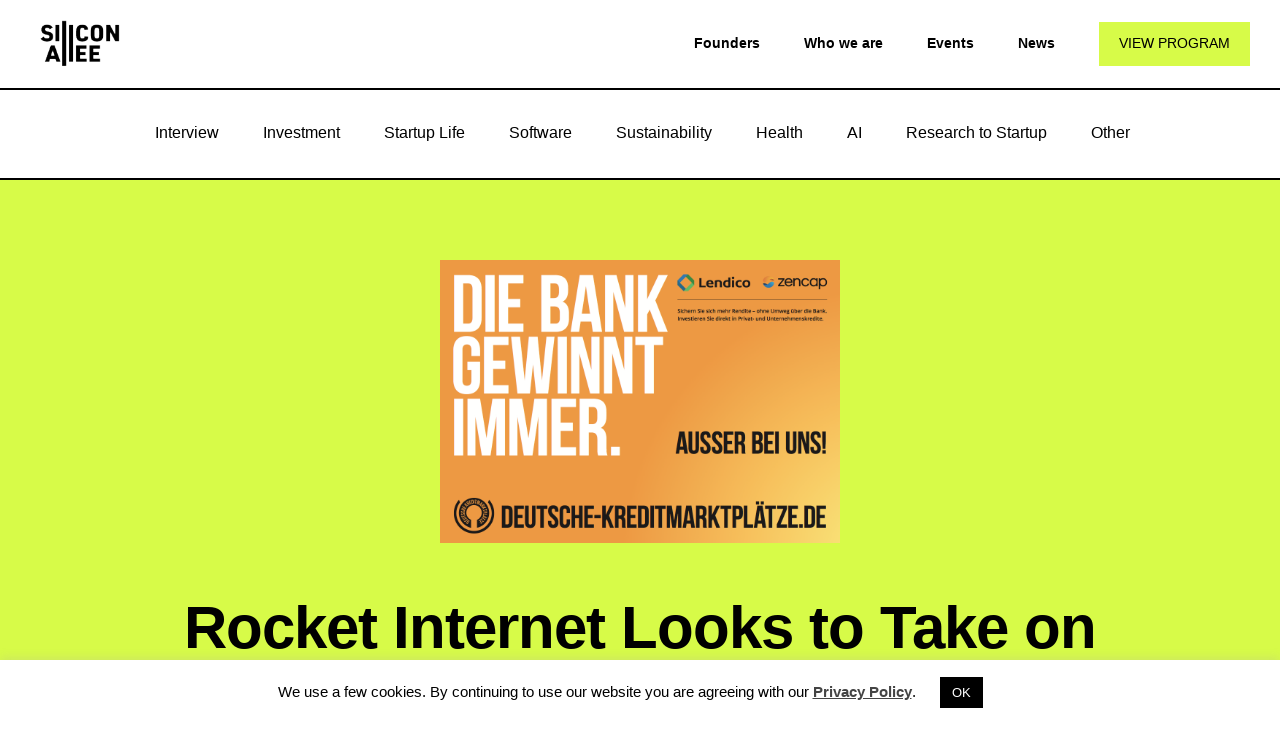

--- FILE ---
content_type: text/html; charset=UTF-8
request_url: https://news.siliconallee.com/2014/05/27/rocket-internet-takes-on-the-banks-with-new-credit-platform/
body_size: 15869
content:
<!DOCTYPE html>
<!--[if lt IE 9 ]><html class="no-js oldie" lang="en"> <![endif]-->
<!--[if IE 9 ]><html class="no-js oldie ie9" lang="en"> <![endif]-->
<!--[if (gte IE 9)|!(IE)]><!-->
<html class="no-js" lang="en-US">
<!--<![endif]-->

	<head>

		<!--- basic page needs
    	================================================== -->
    	<meta charset="UTF-8">
    	<meta name="author" content="Silicon Allee UG">
    	<link rel="profile" href="https://gmpg.org/xfn/11">

    	<!-- mobile specific metas
	    ================================================== -->
	    <meta name="viewport" content="width=device-width, initial-scale=1.0" >

		<!-- favicons
	    ================================================== -->
	    <link rel="apple-touch-icon" sizes="57x57" href="https://news.siliconallee.com/wp-content/themes/silicon-allee-news/images/apple-icon-57x57.png">
	    <link rel="apple-touch-icon" sizes="60x60" href="https://news.siliconallee.com/wp-content/themes/silicon-allee-news/images/apple-icon-60x60.png">
	    <link rel="apple-touch-icon" sizes="72x72" href="https://news.siliconallee.com/wp-content/themes/silicon-allee-news/images/apple-icon-72x72.png">
	    <link rel="apple-touch-icon" sizes="76x76" href="https://news.siliconallee.com/wp-content/themes/silicon-allee-news/images/apple-icon-76x76.png">
	    <link rel="apple-touch-icon" sizes="114x114" href="https://news.siliconallee.com/wp-content/themes/silicon-allee-news/images/apple-icon-114x114.png">
	    <link rel="apple-touch-icon" sizes="120x120" href="https://news.siliconallee.com/wp-content/themes/silicon-allee-news/images/apple-icon-120x120.png">
	    <link rel="apple-touch-icon" sizes="144x144" href="https://news.siliconallee.com/wp-content/themes/silicon-allee-news/images/apple-icon-144x144.png">
	    <link rel="apple-touch-icon" sizes="152x152" href="https://news.siliconallee.com/wp-content/themes/silicon-allee-news/images/apple-icon-152x152.png">
	    <link rel="apple-touch-icon" sizes="180x180" href="https://news.siliconallee.com/wp-content/themes/silicon-allee-news/images/apple-icon-180x180.png">
	    <link rel="icon" type="image/png" sizes="192x192"  href="https://news.siliconallee.com/wp-content/themes/silicon-allee-news/images/android-icon-192x192.png">
	    <link rel="icon" type="image/png" sizes="32x32" href="https://news.siliconallee.com/wp-content/themes/silicon-allee-news/images/favicon-32x32.png">
	    <link rel="icon" type="image/png" sizes="96x96" href="https://news.siliconallee.com/wp-content/themes/silicon-allee-news/images/favicon-96x96.png">
	    <link rel="icon" type="image/png" sizes="16x16" href="https://news.siliconallee.com/wp-content/themes/silicon-allee-news/images/favicon-16x16.png">
	    <link rel="manifest" href="https://news.siliconallee.com/wp-content/themes/silicon-allee-news/images/manifest.json">
	    <meta name="msapplication-TileColor" content="#d7fb48">
	    <meta name="msapplication-TileImage" content="https://news.siliconallee.com/wp-content/themes/silicon-allee-news/images/ms-icon-144x144.png">
	    <meta name="theme-color" content="#d7fb48">
	    <link rel="shortcut icon" href="https://news.siliconallee.com/wp-content/themes/silicon-allee-news/favicon.ico" type="image/x-icon">
	    <link rel="icon" href="https://news.siliconallee.com/wp-content/themes/silicon-allee-news/favicon.ico" type="image/x-icon">

		<meta name='robots' content='index, follow, max-image-preview:large, max-snippet:-1, max-video-preview:-1' />

	<!-- This site is optimized with the Yoast SEO plugin v22.3 - https://yoast.com/wordpress/plugins/seo/ -->
	<title>Rocket Internet Looks to Take on the Banks with New Credit Platform - Berlin Tech News from Silicon Allee</title>
	<meta name="description" content="Berlin-based startup incubator Rocket Internet is set to take on the banks with its new platform, Deutsche Kreditmarktplätze, from Zencap and Lendico." />
	<link rel="canonical" href="https://news.siliconallee.com/2014/05/27/rocket-internet-takes-on-the-banks-with-new-credit-platform/" />
	<meta property="og:locale" content="en_US" />
	<meta property="og:type" content="article" />
	<meta property="og:title" content="Rocket Internet Looks to Take on the Banks with New Credit Platform - Berlin Tech News from Silicon Allee" />
	<meta property="og:description" content="Berlin-based startup incubator Rocket Internet is set to take on the banks with its new platform, Deutsche Kreditmarktplätze, from Zencap and Lendico." />
	<meta property="og:url" content="https://news.siliconallee.com/2014/05/27/rocket-internet-takes-on-the-banks-with-new-credit-platform/" />
	<meta property="og:site_name" content="Berlin Tech News from Silicon Allee" />
	<meta property="article:publisher" content="https://www.facebook.com/siliconallee" />
	<meta property="article:author" content="https://www.facebook.com/David.Knight3" />
	<meta property="article:published_time" content="2014-05-27T14:23:51+00:00" />
	<meta property="article:modified_time" content="2020-02-26T10:56:33+00:00" />
	<meta property="og:image" content="https://news.siliconallee.com/wp-content/uploads/2014/05/deutsche_kredit.png" />
	<meta property="og:image:width" content="1096" />
	<meta property="og:image:height" content="776" />
	<meta property="og:image:type" content="image/png" />
	<meta name="author" content="David Knight" />
	<meta name="twitter:card" content="summary_large_image" />
	<meta name="twitter:creator" content="@daveinberlin" />
	<meta name="twitter:site" content="@siliconallee" />
	<script type="application/ld+json" class="yoast-schema-graph">{"@context":"https://schema.org","@graph":[{"@type":"WebPage","@id":"https://news.siliconallee.com/2014/05/27/rocket-internet-takes-on-the-banks-with-new-credit-platform/","url":"https://news.siliconallee.com/2014/05/27/rocket-internet-takes-on-the-banks-with-new-credit-platform/","name":"Rocket Internet Looks to Take on the Banks with New Credit Platform - Berlin Tech News from Silicon Allee","isPartOf":{"@id":"https://news.siliconallee.com/#website"},"primaryImageOfPage":{"@id":"https://news.siliconallee.com/2014/05/27/rocket-internet-takes-on-the-banks-with-new-credit-platform/#primaryimage"},"image":{"@id":"https://news.siliconallee.com/2014/05/27/rocket-internet-takes-on-the-banks-with-new-credit-platform/#primaryimage"},"thumbnailUrl":"https://news.siliconallee.com/wp-content/uploads/2014/05/deutsche_kredit.png","datePublished":"2014-05-27T14:23:51+00:00","dateModified":"2020-02-26T10:56:33+00:00","author":{"@id":"https://news.siliconallee.com/#/schema/person/fe558595c40de109b5464f8729aa266d"},"description":"Berlin-based startup incubator Rocket Internet is set to take on the banks with its new platform, Deutsche Kreditmarktplätze, from Zencap and Lendico.","inLanguage":"en-US","potentialAction":[{"@type":"ReadAction","target":["https://news.siliconallee.com/2014/05/27/rocket-internet-takes-on-the-banks-with-new-credit-platform/"]}]},{"@type":"ImageObject","inLanguage":"en-US","@id":"https://news.siliconallee.com/2014/05/27/rocket-internet-takes-on-the-banks-with-new-credit-platform/#primaryimage","url":"https://news.siliconallee.com/wp-content/uploads/2014/05/deutsche_kredit.png","contentUrl":"https://news.siliconallee.com/wp-content/uploads/2014/05/deutsche_kredit.png","width":1096,"height":776},{"@type":"WebSite","@id":"https://news.siliconallee.com/#website","url":"https://news.siliconallee.com/","name":"Berlin Tech News from Silicon Allee","description":"","potentialAction":[{"@type":"SearchAction","target":{"@type":"EntryPoint","urlTemplate":"https://news.siliconallee.com/?s={search_term_string}"},"query-input":"required name=search_term_string"}],"inLanguage":"en-US"},{"@type":"Person","@id":"https://news.siliconallee.com/#/schema/person/fe558595c40de109b5464f8729aa266d","name":"David Knight","image":{"@type":"ImageObject","inLanguage":"en-US","@id":"https://news.siliconallee.com/#/schema/person/image/","url":"https://secure.gravatar.com/avatar/c2ecdaa9e59ffe8228853b2d016e9fe0?s=96&d=mm&r=g","contentUrl":"https://secure.gravatar.com/avatar/c2ecdaa9e59ffe8228853b2d016e9fe0?s=96&d=mm&r=g","caption":"David Knight"},"description":"David is co-founder and Editor-in-Chief of Silicon Allee. Originally from London, he has lived in Berlin for over seven years, having previously worked for news portals including Bild.de and Spiegel Online before helping to found Silicon Allee in 2011.","sameAs":["https://www.facebook.com/David.Knight3","http://www.linkedin.com/pub/david-knight/47/726/576","https://twitter.com/daveinberlin"],"url":"https://news.siliconallee.com/author/david-knight/"}]}</script>
	<!-- / Yoast SEO plugin. -->


<link rel='dns-prefetch' href='//www.googletagmanager.com' />
<link rel="alternate" type="application/rss+xml" title="Berlin Tech News from Silicon Allee &raquo; Rocket Internet Looks to Take on the Banks with New Credit Platform Comments Feed" href="https://news.siliconallee.com/2014/05/27/rocket-internet-takes-on-the-banks-with-new-credit-platform/feed/" />
<script type="text/javascript">
/* <![CDATA[ */
window._wpemojiSettings = {"baseUrl":"https:\/\/s.w.org\/images\/core\/emoji\/14.0.0\/72x72\/","ext":".png","svgUrl":"https:\/\/s.w.org\/images\/core\/emoji\/14.0.0\/svg\/","svgExt":".svg","source":{"concatemoji":"https:\/\/news.siliconallee.com\/wp-includes\/js\/wp-emoji-release.min.js?ver=6.4.5"}};
/*! This file is auto-generated */
!function(i,n){var o,s,e;function c(e){try{var t={supportTests:e,timestamp:(new Date).valueOf()};sessionStorage.setItem(o,JSON.stringify(t))}catch(e){}}function p(e,t,n){e.clearRect(0,0,e.canvas.width,e.canvas.height),e.fillText(t,0,0);var t=new Uint32Array(e.getImageData(0,0,e.canvas.width,e.canvas.height).data),r=(e.clearRect(0,0,e.canvas.width,e.canvas.height),e.fillText(n,0,0),new Uint32Array(e.getImageData(0,0,e.canvas.width,e.canvas.height).data));return t.every(function(e,t){return e===r[t]})}function u(e,t,n){switch(t){case"flag":return n(e,"\ud83c\udff3\ufe0f\u200d\u26a7\ufe0f","\ud83c\udff3\ufe0f\u200b\u26a7\ufe0f")?!1:!n(e,"\ud83c\uddfa\ud83c\uddf3","\ud83c\uddfa\u200b\ud83c\uddf3")&&!n(e,"\ud83c\udff4\udb40\udc67\udb40\udc62\udb40\udc65\udb40\udc6e\udb40\udc67\udb40\udc7f","\ud83c\udff4\u200b\udb40\udc67\u200b\udb40\udc62\u200b\udb40\udc65\u200b\udb40\udc6e\u200b\udb40\udc67\u200b\udb40\udc7f");case"emoji":return!n(e,"\ud83e\udef1\ud83c\udffb\u200d\ud83e\udef2\ud83c\udfff","\ud83e\udef1\ud83c\udffb\u200b\ud83e\udef2\ud83c\udfff")}return!1}function f(e,t,n){var r="undefined"!=typeof WorkerGlobalScope&&self instanceof WorkerGlobalScope?new OffscreenCanvas(300,150):i.createElement("canvas"),a=r.getContext("2d",{willReadFrequently:!0}),o=(a.textBaseline="top",a.font="600 32px Arial",{});return e.forEach(function(e){o[e]=t(a,e,n)}),o}function t(e){var t=i.createElement("script");t.src=e,t.defer=!0,i.head.appendChild(t)}"undefined"!=typeof Promise&&(o="wpEmojiSettingsSupports",s=["flag","emoji"],n.supports={everything:!0,everythingExceptFlag:!0},e=new Promise(function(e){i.addEventListener("DOMContentLoaded",e,{once:!0})}),new Promise(function(t){var n=function(){try{var e=JSON.parse(sessionStorage.getItem(o));if("object"==typeof e&&"number"==typeof e.timestamp&&(new Date).valueOf()<e.timestamp+604800&&"object"==typeof e.supportTests)return e.supportTests}catch(e){}return null}();if(!n){if("undefined"!=typeof Worker&&"undefined"!=typeof OffscreenCanvas&&"undefined"!=typeof URL&&URL.createObjectURL&&"undefined"!=typeof Blob)try{var e="postMessage("+f.toString()+"("+[JSON.stringify(s),u.toString(),p.toString()].join(",")+"));",r=new Blob([e],{type:"text/javascript"}),a=new Worker(URL.createObjectURL(r),{name:"wpTestEmojiSupports"});return void(a.onmessage=function(e){c(n=e.data),a.terminate(),t(n)})}catch(e){}c(n=f(s,u,p))}t(n)}).then(function(e){for(var t in e)n.supports[t]=e[t],n.supports.everything=n.supports.everything&&n.supports[t],"flag"!==t&&(n.supports.everythingExceptFlag=n.supports.everythingExceptFlag&&n.supports[t]);n.supports.everythingExceptFlag=n.supports.everythingExceptFlag&&!n.supports.flag,n.DOMReady=!1,n.readyCallback=function(){n.DOMReady=!0}}).then(function(){return e}).then(function(){var e;n.supports.everything||(n.readyCallback(),(e=n.source||{}).concatemoji?t(e.concatemoji):e.wpemoji&&e.twemoji&&(t(e.twemoji),t(e.wpemoji)))}))}((window,document),window._wpemojiSettings);
/* ]]> */
</script>
<style id='wp-emoji-styles-inline-css' type='text/css'>

	img.wp-smiley, img.emoji {
		display: inline !important;
		border: none !important;
		box-shadow: none !important;
		height: 1em !important;
		width: 1em !important;
		margin: 0 0.07em !important;
		vertical-align: -0.1em !important;
		background: none !important;
		padding: 0 !important;
	}
</style>
<link rel='stylesheet' id='wp-block-library-css' href='https://news.siliconallee.com/wp-includes/css/dist/block-library/style.min.css?ver=6.4.5' type='text/css' media='all' />
<style id='classic-theme-styles-inline-css' type='text/css'>
/*! This file is auto-generated */
.wp-block-button__link{color:#fff;background-color:#32373c;border-radius:9999px;box-shadow:none;text-decoration:none;padding:calc(.667em + 2px) calc(1.333em + 2px);font-size:1.125em}.wp-block-file__button{background:#32373c;color:#fff;text-decoration:none}
</style>
<style id='global-styles-inline-css' type='text/css'>
body{--wp--preset--color--black: #000000;--wp--preset--color--cyan-bluish-gray: #abb8c3;--wp--preset--color--white: #ffffff;--wp--preset--color--pale-pink: #f78da7;--wp--preset--color--vivid-red: #cf2e2e;--wp--preset--color--luminous-vivid-orange: #ff6900;--wp--preset--color--luminous-vivid-amber: #fcb900;--wp--preset--color--light-green-cyan: #7bdcb5;--wp--preset--color--vivid-green-cyan: #00d084;--wp--preset--color--pale-cyan-blue: #8ed1fc;--wp--preset--color--vivid-cyan-blue: #0693e3;--wp--preset--color--vivid-purple: #9b51e0;--wp--preset--gradient--vivid-cyan-blue-to-vivid-purple: linear-gradient(135deg,rgba(6,147,227,1) 0%,rgb(155,81,224) 100%);--wp--preset--gradient--light-green-cyan-to-vivid-green-cyan: linear-gradient(135deg,rgb(122,220,180) 0%,rgb(0,208,130) 100%);--wp--preset--gradient--luminous-vivid-amber-to-luminous-vivid-orange: linear-gradient(135deg,rgba(252,185,0,1) 0%,rgba(255,105,0,1) 100%);--wp--preset--gradient--luminous-vivid-orange-to-vivid-red: linear-gradient(135deg,rgba(255,105,0,1) 0%,rgb(207,46,46) 100%);--wp--preset--gradient--very-light-gray-to-cyan-bluish-gray: linear-gradient(135deg,rgb(238,238,238) 0%,rgb(169,184,195) 100%);--wp--preset--gradient--cool-to-warm-spectrum: linear-gradient(135deg,rgb(74,234,220) 0%,rgb(151,120,209) 20%,rgb(207,42,186) 40%,rgb(238,44,130) 60%,rgb(251,105,98) 80%,rgb(254,248,76) 100%);--wp--preset--gradient--blush-light-purple: linear-gradient(135deg,rgb(255,206,236) 0%,rgb(152,150,240) 100%);--wp--preset--gradient--blush-bordeaux: linear-gradient(135deg,rgb(254,205,165) 0%,rgb(254,45,45) 50%,rgb(107,0,62) 100%);--wp--preset--gradient--luminous-dusk: linear-gradient(135deg,rgb(255,203,112) 0%,rgb(199,81,192) 50%,rgb(65,88,208) 100%);--wp--preset--gradient--pale-ocean: linear-gradient(135deg,rgb(255,245,203) 0%,rgb(182,227,212) 50%,rgb(51,167,181) 100%);--wp--preset--gradient--electric-grass: linear-gradient(135deg,rgb(202,248,128) 0%,rgb(113,206,126) 100%);--wp--preset--gradient--midnight: linear-gradient(135deg,rgb(2,3,129) 0%,rgb(40,116,252) 100%);--wp--preset--font-size--small: 13px;--wp--preset--font-size--medium: 20px;--wp--preset--font-size--large: 36px;--wp--preset--font-size--x-large: 42px;--wp--preset--spacing--20: 0.44rem;--wp--preset--spacing--30: 0.67rem;--wp--preset--spacing--40: 1rem;--wp--preset--spacing--50: 1.5rem;--wp--preset--spacing--60: 2.25rem;--wp--preset--spacing--70: 3.38rem;--wp--preset--spacing--80: 5.06rem;--wp--preset--shadow--natural: 6px 6px 9px rgba(0, 0, 0, 0.2);--wp--preset--shadow--deep: 12px 12px 50px rgba(0, 0, 0, 0.4);--wp--preset--shadow--sharp: 6px 6px 0px rgba(0, 0, 0, 0.2);--wp--preset--shadow--outlined: 6px 6px 0px -3px rgba(255, 255, 255, 1), 6px 6px rgba(0, 0, 0, 1);--wp--preset--shadow--crisp: 6px 6px 0px rgba(0, 0, 0, 1);}:where(.is-layout-flex){gap: 0.5em;}:where(.is-layout-grid){gap: 0.5em;}body .is-layout-flow > .alignleft{float: left;margin-inline-start: 0;margin-inline-end: 2em;}body .is-layout-flow > .alignright{float: right;margin-inline-start: 2em;margin-inline-end: 0;}body .is-layout-flow > .aligncenter{margin-left: auto !important;margin-right: auto !important;}body .is-layout-constrained > .alignleft{float: left;margin-inline-start: 0;margin-inline-end: 2em;}body .is-layout-constrained > .alignright{float: right;margin-inline-start: 2em;margin-inline-end: 0;}body .is-layout-constrained > .aligncenter{margin-left: auto !important;margin-right: auto !important;}body .is-layout-constrained > :where(:not(.alignleft):not(.alignright):not(.alignfull)){max-width: var(--wp--style--global--content-size);margin-left: auto !important;margin-right: auto !important;}body .is-layout-constrained > .alignwide{max-width: var(--wp--style--global--wide-size);}body .is-layout-flex{display: flex;}body .is-layout-flex{flex-wrap: wrap;align-items: center;}body .is-layout-flex > *{margin: 0;}body .is-layout-grid{display: grid;}body .is-layout-grid > *{margin: 0;}:where(.wp-block-columns.is-layout-flex){gap: 2em;}:where(.wp-block-columns.is-layout-grid){gap: 2em;}:where(.wp-block-post-template.is-layout-flex){gap: 1.25em;}:where(.wp-block-post-template.is-layout-grid){gap: 1.25em;}.has-black-color{color: var(--wp--preset--color--black) !important;}.has-cyan-bluish-gray-color{color: var(--wp--preset--color--cyan-bluish-gray) !important;}.has-white-color{color: var(--wp--preset--color--white) !important;}.has-pale-pink-color{color: var(--wp--preset--color--pale-pink) !important;}.has-vivid-red-color{color: var(--wp--preset--color--vivid-red) !important;}.has-luminous-vivid-orange-color{color: var(--wp--preset--color--luminous-vivid-orange) !important;}.has-luminous-vivid-amber-color{color: var(--wp--preset--color--luminous-vivid-amber) !important;}.has-light-green-cyan-color{color: var(--wp--preset--color--light-green-cyan) !important;}.has-vivid-green-cyan-color{color: var(--wp--preset--color--vivid-green-cyan) !important;}.has-pale-cyan-blue-color{color: var(--wp--preset--color--pale-cyan-blue) !important;}.has-vivid-cyan-blue-color{color: var(--wp--preset--color--vivid-cyan-blue) !important;}.has-vivid-purple-color{color: var(--wp--preset--color--vivid-purple) !important;}.has-black-background-color{background-color: var(--wp--preset--color--black) !important;}.has-cyan-bluish-gray-background-color{background-color: var(--wp--preset--color--cyan-bluish-gray) !important;}.has-white-background-color{background-color: var(--wp--preset--color--white) !important;}.has-pale-pink-background-color{background-color: var(--wp--preset--color--pale-pink) !important;}.has-vivid-red-background-color{background-color: var(--wp--preset--color--vivid-red) !important;}.has-luminous-vivid-orange-background-color{background-color: var(--wp--preset--color--luminous-vivid-orange) !important;}.has-luminous-vivid-amber-background-color{background-color: var(--wp--preset--color--luminous-vivid-amber) !important;}.has-light-green-cyan-background-color{background-color: var(--wp--preset--color--light-green-cyan) !important;}.has-vivid-green-cyan-background-color{background-color: var(--wp--preset--color--vivid-green-cyan) !important;}.has-pale-cyan-blue-background-color{background-color: var(--wp--preset--color--pale-cyan-blue) !important;}.has-vivid-cyan-blue-background-color{background-color: var(--wp--preset--color--vivid-cyan-blue) !important;}.has-vivid-purple-background-color{background-color: var(--wp--preset--color--vivid-purple) !important;}.has-black-border-color{border-color: var(--wp--preset--color--black) !important;}.has-cyan-bluish-gray-border-color{border-color: var(--wp--preset--color--cyan-bluish-gray) !important;}.has-white-border-color{border-color: var(--wp--preset--color--white) !important;}.has-pale-pink-border-color{border-color: var(--wp--preset--color--pale-pink) !important;}.has-vivid-red-border-color{border-color: var(--wp--preset--color--vivid-red) !important;}.has-luminous-vivid-orange-border-color{border-color: var(--wp--preset--color--luminous-vivid-orange) !important;}.has-luminous-vivid-amber-border-color{border-color: var(--wp--preset--color--luminous-vivid-amber) !important;}.has-light-green-cyan-border-color{border-color: var(--wp--preset--color--light-green-cyan) !important;}.has-vivid-green-cyan-border-color{border-color: var(--wp--preset--color--vivid-green-cyan) !important;}.has-pale-cyan-blue-border-color{border-color: var(--wp--preset--color--pale-cyan-blue) !important;}.has-vivid-cyan-blue-border-color{border-color: var(--wp--preset--color--vivid-cyan-blue) !important;}.has-vivid-purple-border-color{border-color: var(--wp--preset--color--vivid-purple) !important;}.has-vivid-cyan-blue-to-vivid-purple-gradient-background{background: var(--wp--preset--gradient--vivid-cyan-blue-to-vivid-purple) !important;}.has-light-green-cyan-to-vivid-green-cyan-gradient-background{background: var(--wp--preset--gradient--light-green-cyan-to-vivid-green-cyan) !important;}.has-luminous-vivid-amber-to-luminous-vivid-orange-gradient-background{background: var(--wp--preset--gradient--luminous-vivid-amber-to-luminous-vivid-orange) !important;}.has-luminous-vivid-orange-to-vivid-red-gradient-background{background: var(--wp--preset--gradient--luminous-vivid-orange-to-vivid-red) !important;}.has-very-light-gray-to-cyan-bluish-gray-gradient-background{background: var(--wp--preset--gradient--very-light-gray-to-cyan-bluish-gray) !important;}.has-cool-to-warm-spectrum-gradient-background{background: var(--wp--preset--gradient--cool-to-warm-spectrum) !important;}.has-blush-light-purple-gradient-background{background: var(--wp--preset--gradient--blush-light-purple) !important;}.has-blush-bordeaux-gradient-background{background: var(--wp--preset--gradient--blush-bordeaux) !important;}.has-luminous-dusk-gradient-background{background: var(--wp--preset--gradient--luminous-dusk) !important;}.has-pale-ocean-gradient-background{background: var(--wp--preset--gradient--pale-ocean) !important;}.has-electric-grass-gradient-background{background: var(--wp--preset--gradient--electric-grass) !important;}.has-midnight-gradient-background{background: var(--wp--preset--gradient--midnight) !important;}.has-small-font-size{font-size: var(--wp--preset--font-size--small) !important;}.has-medium-font-size{font-size: var(--wp--preset--font-size--medium) !important;}.has-large-font-size{font-size: var(--wp--preset--font-size--large) !important;}.has-x-large-font-size{font-size: var(--wp--preset--font-size--x-large) !important;}
.wp-block-navigation a:where(:not(.wp-element-button)){color: inherit;}
:where(.wp-block-post-template.is-layout-flex){gap: 1.25em;}:where(.wp-block-post-template.is-layout-grid){gap: 1.25em;}
:where(.wp-block-columns.is-layout-flex){gap: 2em;}:where(.wp-block-columns.is-layout-grid){gap: 2em;}
.wp-block-pullquote{font-size: 1.5em;line-height: 1.6;}
</style>
<link rel='stylesheet' id='titan-adminbar-styles-css' href='https://news.siliconallee.com/wp-content/plugins/anti-spam/assets/css/admin-bar.css?ver=7.3.5' type='text/css' media='all' />
<link rel='stylesheet' id='cookie-law-info-css' href='https://news.siliconallee.com/wp-content/plugins/cookie-law-info/legacy/public/css/cookie-law-info-public.css?ver=3.2.1' type='text/css' media='all' />
<link rel='stylesheet' id='cookie-law-info-gdpr-css' href='https://news.siliconallee.com/wp-content/plugins/cookie-law-info/legacy/public/css/cookie-law-info-gdpr.css?ver=3.2.1' type='text/css' media='all' />
<link rel='stylesheet' id='main-css' href='https://news.siliconallee.com/wp-content/themes/silicon-allee-news/style.css?ver=1.0.0' type='text/css' media='all' />
<script type="text/javascript" src="https://news.siliconallee.com/wp-includes/js/jquery/jquery.min.js?ver=3.7.1" id="jquery-core-js"></script>
<script type="text/javascript" src="https://news.siliconallee.com/wp-includes/js/jquery/jquery-migrate.min.js?ver=3.4.1" id="jquery-migrate-js"></script>
<script type="text/javascript" id="cookie-law-info-js-extra">
/* <![CDATA[ */
var Cli_Data = {"nn_cookie_ids":[],"cookielist":[],"non_necessary_cookies":[],"ccpaEnabled":"","ccpaRegionBased":"","ccpaBarEnabled":"","strictlyEnabled":["necessary","obligatoire"],"ccpaType":"gdpr","js_blocking":"","custom_integration":"","triggerDomRefresh":"","secure_cookies":""};
var cli_cookiebar_settings = {"animate_speed_hide":"500","animate_speed_show":"500","background":"#FFF","border":"#b1a6a6c2","border_on":"","button_1_button_colour":"#000","button_1_button_hover":"#000000","button_1_link_colour":"#fff","button_1_as_button":"1","button_1_new_win":"","button_2_button_colour":"#333","button_2_button_hover":"#292929","button_2_link_colour":"#444","button_2_as_button":"","button_2_hidebar":"","button_3_button_colour":"#000","button_3_button_hover":"#000000","button_3_link_colour":"#fff","button_3_as_button":"1","button_3_new_win":"","button_4_button_colour":"#000","button_4_button_hover":"#000000","button_4_link_colour":"#000000","button_4_as_button":"","button_7_button_colour":"#61a229","button_7_button_hover":"#4e8221","button_7_link_colour":"#fff","button_7_as_button":"1","button_7_new_win":"","font_family":"inherit","header_fix":"","notify_animate_hide":"1","notify_animate_show":"","notify_div_id":"#cookie-law-info-bar","notify_position_horizontal":"right","notify_position_vertical":"bottom","scroll_close":"","scroll_close_reload":"","accept_close_reload":"","reject_close_reload":"","showagain_tab":"","showagain_background":"#fff","showagain_border":"#000","showagain_div_id":"#cookie-law-info-again","showagain_x_position":"100px","text":"#000","show_once_yn":"","show_once":"10000","logging_on":"","as_popup":"","popup_overlay":"1","bar_heading_text":"","cookie_bar_as":"banner","popup_showagain_position":"bottom-right","widget_position":"left"};
var log_object = {"ajax_url":"https:\/\/news.siliconallee.com\/wp-admin\/admin-ajax.php"};
/* ]]> */
</script>
<script type="text/javascript" src="https://news.siliconallee.com/wp-content/plugins/cookie-law-info/legacy/public/js/cookie-law-info-public.js?ver=3.2.1" id="cookie-law-info-js"></script>
<script type="text/javascript" src="https://news.siliconallee.com/wp-content/themes/silicon-allee-news/js/modernizr.js?ver=1.0.0" id="modernizr-js"></script>
<script type="text/javascript" src="https://news.siliconallee.com/wp-content/themes/silicon-allee-news/js/pace.min.js?ver=1.0.0" id="pace-min-js"></script>

<!-- Google tag (gtag.js) snippet added by Site Kit -->

<!-- Google Analytics snippet added by Site Kit -->
<script type="text/javascript" src="https://www.googletagmanager.com/gtag/js?id=GT-T945FDF" id="google_gtagjs-js" async></script>
<script type="text/javascript" id="google_gtagjs-js-after">
/* <![CDATA[ */
window.dataLayer = window.dataLayer || [];function gtag(){dataLayer.push(arguments);}
gtag("set","linker",{"domains":["news.siliconallee.com"]});
gtag("js", new Date());
gtag("set", "developer_id.dZTNiMT", true);
gtag("config", "GT-T945FDF");
 window._googlesitekit = window._googlesitekit || {}; window._googlesitekit.throttledEvents = []; window._googlesitekit.gtagEvent = (name, data) => { var key = JSON.stringify( { name, data } ); if ( !! window._googlesitekit.throttledEvents[ key ] ) { return; } window._googlesitekit.throttledEvents[ key ] = true; setTimeout( () => { delete window._googlesitekit.throttledEvents[ key ]; }, 5 ); gtag( "event", name, { ...data, event_source: "site-kit" } ); } 
/* ]]> */
</script>

<!-- End Google tag (gtag.js) snippet added by Site Kit -->
<link rel="https://api.w.org/" href="https://news.siliconallee.com/wp-json/" /><link rel="alternate" type="application/json" href="https://news.siliconallee.com/wp-json/wp/v2/posts/27130" /><link rel="EditURI" type="application/rsd+xml" title="RSD" href="https://news.siliconallee.com/xmlrpc.php?rsd" />
<meta name="generator" content="WordPress 6.4.5" />
<link rel='shortlink' href='https://news.siliconallee.com/?p=27130' />
<link rel="alternate" type="application/json+oembed" href="https://news.siliconallee.com/wp-json/oembed/1.0/embed?url=https%3A%2F%2Fnews.siliconallee.com%2F2014%2F05%2F27%2Frocket-internet-takes-on-the-banks-with-new-credit-platform%2F" />
<link rel="alternate" type="text/xml+oembed" href="https://news.siliconallee.com/wp-json/oembed/1.0/embed?url=https%3A%2F%2Fnews.siliconallee.com%2F2014%2F05%2F27%2Frocket-internet-takes-on-the-banks-with-new-credit-platform%2F&#038;format=xml" />
<meta name="generator" content="Site Kit by Google 1.152.1" />		<style type="text/css" id="wp-custom-css">
			.s-article a:hover { text-decoration: underline; color: #666; }
.s-article a:link { text-decoration: underline; }		</style>
		
		<link rel="stylesheet" href="https://news.siliconallee.com/wp-content/themes/silicon-allee-news/overwrite.css">

	</head>

	<body id="top">

		
		<header class="">

		    <a class="logo" href="https://siliconallee.com">
		    	<img src="https://news.siliconallee.com/wp-content/themes/silicon-allee-news/assets/logo.png" />
			</a>

			<div class="menu-button">
				<span></span>
				<span></span>
				<span></span>
			</div>

			<div class="overlay"></div>

			<div class="navigation">
				<ul id="menu-header" class="menu"><li id="menu-item-29224" class="menu-item menu-item-type-custom menu-item-object-custom menu-item-29224"><a href="https://siliconallee.com/founders">Founders</a></li>
<li id="menu-item-29215" class="menu-item menu-item-type-custom menu-item-object-custom menu-item-29215"><a href="https://siliconallee.com/who-we-are/">Who we are</a></li>
<li id="menu-item-30509" class="menu-item menu-item-type-custom menu-item-object-custom menu-item-30509"><a href="https://siliconallee.com/events">Events</a></li>
<li id="menu-item-29248" class="menu-item menu-item-type-custom menu-item-object-custom menu-item-home menu-item-29248"><a href="https://news.siliconallee.com">News</a></li>
<li id="menu-item-29226" class="menu-item menu-item-type-custom menu-item-object-custom menu-item-29226"><a href="https://www.siliconallee.com/founders/">View Program</a></li>
</ul>	        </div>

		</header>

        <div class="header-categories">
			<ul id="menu-main" class="menu"><li id="menu-item-28519" class="menu-item menu-item-type-taxonomy menu-item-object-category menu-item-28519"><a href="https://news.siliconallee.com/interview/">Interview</a></li>
<li id="menu-item-30303" class="menu-item menu-item-type-taxonomy menu-item-object-category menu-item-30303"><a href="https://news.siliconallee.com/investment/">Investment</a></li>
<li id="menu-item-28611" class="menu-item menu-item-type-taxonomy menu-item-object-category menu-item-28611"><a href="https://news.siliconallee.com/startup-life/">Startup Life</a></li>
<li id="menu-item-28480" class="menu-item menu-item-type-taxonomy menu-item-object-category menu-item-28480"><a href="https://news.siliconallee.com/software/">Software</a></li>
<li id="menu-item-29254" class="menu-item menu-item-type-taxonomy menu-item-object-category menu-item-29254"><a href="https://news.siliconallee.com/sustainability/">Sustainability</a></li>
<li id="menu-item-28688" class="menu-item menu-item-type-taxonomy menu-item-object-category menu-item-28688"><a href="https://news.siliconallee.com/health/">Health</a></li>
<li id="menu-item-30739" class="menu-item menu-item-type-taxonomy menu-item-object-category menu-item-30739"><a href="https://news.siliconallee.com/ai/">AI</a></li>
<li id="menu-item-30740" class="menu-item menu-item-type-taxonomy menu-item-object-category menu-item-30740"><a href="https://news.siliconallee.com/research-to-startup/">Research to Startup</a></li>
<li id="menu-item-28604" class="menu-item menu-item-type-taxonomy menu-item-object-category menu-item-28604"><a href="https://news.siliconallee.com/other/">Other</a></li>
</ul>        </div>
<section id="home" class="s-home target-section">

    <div class="home-content">

        <div class="media">
                        <img src="https://news.siliconallee.com/wp-content/uploads/2014/05/deutsche_kredit.png" />
        </div>

        <div class="row home-content__main">

            <h1>
                Rocket Internet Looks to Take on the Banks with New Credit Platform            </h1>

             <h3>
                By David Knight                | <a href=""></a>            </h3>

            <div class="home-content__buttons">
                <!-- <a href="#contact" class="smoothscroll btn btn--stroke">
                    Start a Project
                </a> -->
                <!-- <a href="#article" class="smoothscroll btn btn--stroke">
                    Read the article
                </a> -->
            </div>

        </div>

    </div> <!-- end home-content -->


    <!-- 
    <ul class="home-social">
        <li>
            <a href="https://www.facebook.com/siliconallee"><i class="fa fa-facebook" aria-hidden="true"></i><span>Facebook</span></a>
        </li>
        <li>
            <a href="https://www.twitter.com/siliconallee"><i class="fa fa-twitter" aria-hidden="true"></i><span>Twiiter</span></a>
        </li>
        <li>
            <a href="https://www.linkedin.com/company/siliconallee"><i class="fa fa-linkedin" aria-hidden="true"></i><span>LinkedIn</span></a>
        </li>
    </ul>  
    -->
    <!-- end home-social -->

</section> <!-- end s-home -->

<!-- article
================================================== -->
<section id='article' class="s-article">

    <div class="row narrow section-intro add-bottom">

        <div class="social-sharing">

            
            <ul>
                <li>
                    <a href="mailto:?&amp;body=https://news.siliconallee.com/2014/05/27/rocket-internet-takes-on-the-banks-with-new-credit-platform/" title="Share by Email">
                        <svg version="1.1" id="Capa_1" xmlns="http://www.w3.org/2000/svg" xmlns:xlink="http://www.w3.org/1999/xlink" x="0px" y="0px" viewBox="0 0 512 512" style="enable-background:new 0 0 512 512;" xml:space="preserve">
                        <g>
                            <g>
                                <path d="M467,61H45c-6.927,0-13.412,1.703-19.279,4.51L255,294.789l51.389-49.387c0,0,0.004-0.005,0.005-0.007
                                    c0.001-0.002,0.005-0.004,0.005-0.004L486.286,65.514C480.418,62.705,473.929,61,467,61z"/>
                            </g>
                        </g>
                        <g>
                            <g>
                                <path d="M507.496,86.728L338.213,256.002L507.49,425.279c2.807-5.867,4.51-12.352,4.51-19.279V106
                                    C512,99.077,510.301,92.593,507.496,86.728z"/>
                            </g>
                        </g>
                        <g>
                            <g>
                                <path d="M4.51,86.721C1.703,92.588,0,99.073,0,106v300c0,6.923,1.701,13.409,4.506,19.274L173.789,256L4.51,86.721z"/>
                            </g>
                        </g>
                        <g>
                            <g>
                                <path d="M317.002,277.213l-51.396,49.393c-2.93,2.93-6.768,4.395-10.605,4.395s-7.676-1.465-10.605-4.395L195,277.211
                                    L25.714,446.486C31.582,449.295,38.071,451,45,451h422c6.927,0,13.412-1.703,19.279-4.51L317.002,277.213z"/>
                            </g>
                        </g>
                        </svg>
                    </a>
                </li>
                <li>
                    <a href="https://twitter.com/intent/tweet?text=https://news.siliconallee.com/2014/05/27/rocket-internet-takes-on-the-banks-with-new-credit-platform/" target="_blank">
                        <svg width="35" height="28" viewBox="0 0 35 28" fill="none" xmlns="http://www.w3.org/2000/svg">
                        <path d="M10.831 28C23.8328 28 30.9406 17.2275 30.9406 7.89039C30.9406 7.585 30.933 7.27962 30.9215 6.97805C32.2996 5.98173 33.502 4.73347 34.4487 3.31725C33.1814 3.87839 31.8186 4.26012 30.3909 4.42808C31.8491 3.55392 32.9714 2.16823 33.4982 0.519155C32.1316 1.32843 30.62 1.91629 29.0091 2.23313C27.7188 0.858896 25.8827 0 23.8519 0C19.9468 0 16.7822 3.16455 16.7822 7.06967C16.7822 7.62318 16.8433 8.16523 16.9654 8.68057C11.0906 8.38282 5.87995 5.56946 2.39474 1.29407C1.78779 2.34001 1.4366 3.55392 1.4366 4.84799C1.4366 7.2987 2.68486 9.46312 4.58206 10.7305C3.4216 10.6961 2.33367 10.3755 1.37934 9.84485C1.37934 9.87539 1.37934 9.90593 1.37934 9.93647C1.37934 13.3606 3.81478 16.216 7.04805 16.8649C6.45255 17.0252 5.83033 17.113 5.1852 17.113C4.73094 17.113 4.28813 17.0672 3.85677 16.987C4.75766 19.7966 7.36489 21.8389 10.4607 21.8961C8.04055 23.7933 4.99433 24.9232 1.68091 24.9232C1.11213 24.9232 0.547163 24.8889 -0.00634766 24.824C3.12385 26.8281 6.8381 28 10.831 28Z" fill="black"/>
                        </svg>
                    </a>
                </li>
                <li>
                    <a href="https://www.linkedin.com/sharing/share-offsite/?url=https://news.siliconallee.com/2014/05/27/rocket-internet-takes-on-the-banks-with-new-credit-platform/" target="_blank">
                        <svg width="36" height="35" viewBox="0 0 36 35" fill="none" xmlns="http://www.w3.org/2000/svg">
                        <g clip-path="url(#clip0)">
                        <path d="M33.1233 0H3.29362C1.86977 0 0.712891 1.13018 0.712891 2.52288V32.4771C0.712891 33.8698 1.86977 35.0045 3.29362 35.0045H33.1233C34.5516 35.0045 35.7173 33.8743 35.7173 32.4771V2.52288C35.7129 1.13018 34.5471 0 33.1233 0ZM11.0936 29.8252H5.90104V13.1217H11.0981V29.8252H11.0936ZM8.49957 10.8391C6.83099 10.8391 5.48724 9.49085 5.48724 7.82672C5.48724 6.16705 6.83099 4.81884 8.49957 4.81884C10.1592 4.81884 11.5075 6.16705 11.5075 7.82672C11.5075 9.49085 10.1592 10.8391 8.49957 10.8391ZM30.5381 29.8252H25.3499V21.7048C25.3499 19.7693 25.3099 17.2775 22.6535 17.2775C19.9527 17.2775 19.5389 19.3866 19.5389 21.5669V29.8296H14.3551V13.1217H19.3297V15.4043H19.4009C20.095 14.0917 21.7859 12.7079 24.3132 12.7079C29.5636 12.7079 30.5381 16.1651 30.5381 20.6636V29.8252Z" fill="black"/>
                        </g>
                        <defs>
                        <clipPath id="clip0">
                        <rect width="35" height="35" fill="black" transform="translate(0.712891)"/>
                        </clipPath>
                        </defs>
                        </svg>
                    </a>
                </li>
                <li>
                    <a href="https://www.facebook.com/sharer/sharer.php?u=https://news.siliconallee.com/2014/05/27/rocket-internet-takes-on-the-banks-with-new-credit-platform/" target="_blank">
                        <svg width="36" height="35" viewBox="0 0 36 35" fill="none" xmlns="http://www.w3.org/2000/svg">
                        <g clip-path="url(#clip0)">
                        <path d="M35.2131 17.6085C35.2131 7.88364 27.3294 0 17.6085 0C7.88766 0 0 7.88364 0 17.6085C0 26.3967 6.44039 33.6814 14.8547 35V22.6981H10.3842V17.6085H14.8547V13.729C14.8547 9.31484 17.4839 6.87859 21.5041 6.87859C23.4298 6.87859 25.4439 7.22433 25.4439 7.22433V11.5581H23.2248C21.0378 11.5581 20.3544 12.917 20.3544 14.3079V17.6126H25.2389L24.459 22.7022H20.3584V35.004C28.7727 33.6773 35.2131 26.3927 35.2131 17.6085Z" fill="black"/>
                        </g>
                        <defs>
                        <clipPath id="clip0">
                        <rect width="35.2131" height="35" fill="black"/>
                        </clipPath>
                        </defs>
                        </svg>
                    </a>
                </li>
            </ul>
        </div>

        <div class="col-twelve tab-full">

                        
            <p>Two <a href="http://www.rocket-internet.com/">Rocket Internet</a> companies have joined forces to launch a new fintech platform to take on traditional banks in Germany. <a href="http://www.deutsche-kreditmarktplaetze.de/">Deutsche Kreditmarktplätze</a>, which means German Credit Marketplaces, is aimed at private investors as well as private borrowers and businesses, and has been created by <a href="https://www.zencap.de/">Zencap</a> and <a href="https://www.lendico.com/">Lendico</a>, both of which are in the portfolio of the Samwer brothers&#8217; startup production line.</p>
<p>With the new platform, investors can put their money directly into credit projects of private individual and SMEs. The two companies hope that Deutsche Kreditmarktplätze can help bring about specific standards in terms of risk assessment and security when it comes to investments, with both investors and borrowers promised a more transparent and simplified process compared to what is out there now.</p>
<p>“Deutsche Kreditmarktplätze stands for security, reliability and innovation,” said Dr. Dominik Steinkühler, CEO and co-founder of Lendico. “Typical &#8216;Made in Germany.&#8217;”</p>
<p>He said that the new platform would “finally make the new asset category of credit financing successful in Germany.”</p>
<p>Zencap, which was only founded in March, is a digital credit marketplace for SMEs in Germany, and can boast 35 financial experts on its staff. Lendico, which is also based in Berlin, offers loans at low interest rates for lenders and attractive returns for investors. It is currently operating in Germany, Austria, Spain, Poland and South Africa.</p>
<p>By investing in Deutsche Kreditmarktplätze, its creators say that private investors will benefit from a balanced diversification of their portfolios and can earn attractive returns while at the same time minimising risks.</p>
<p>Dr. Christian Grobe, Zencap CEO and co-founder, said: “With this joint project we are offering the same range of services like banks – only at considerably more attractive terms. And that is in high demand among investors.”</p>
<p>The two startups are fairly similar in terms of the products they offer, and it certainly makes sense for Rocket – the Samwer brothers&#8217; startup production line – that they have joined forces. No word yet on whether they will remain separate entities or link up more closely, but the banking industry – as we have <a href="https://news.siliconallee.com/2014/03/25/scb14-awd-founder-carsten-maschmeyer-qa/">seen</a> <a href="https://news.siliconallee.com/2014/03/14/bigger-than-skype-hell-yeah-qa-with-transferwises-taavet-hinrikus/">before</a> – is begging to be disrupted, and it seems as if it will need a great deal of resources to do so.</p>

        </div>

    </div>

</section> <!-- end s-article ================================================== -->
            
            <footer class="module" data-background="grey">

            <div class="content-wrapper outer-gap">

                <div class="newsletter grid grid-6 grid-m-12">
                    <p><a style="cursor: pointer;" data-tf-popup="EmVvOprL" data-tf-iframe-props="title=Newsletter Subscription"><strong>Get emails you’ll actually want to open from Silicon Allee.</strong></a><br />
With the latest startup news, invitations to events, inspiration and more.</p>
<p><a class="button" style="cursor: pointer;" data-tf-popup="EmVvOprL" data-tf-iframe-props="title=Newsletter Subscription">Subscribe</a></p>
<p><a class="button" style="cursor: pointer;" href="https://www.siliconallee.com/slack">Join our Slack</a></p>
                </div>

                <div class="navigation grid grid-3 grid-m-12">
                    <ul id="menu-footer-1" class="menu"><li id="menu-item-29217" class="menu-item menu-item-type-custom menu-item-object-custom menu-item-29217"><a href="#">Contact us</a></li>
<li id="menu-item-29218" class="menu-item menu-item-type-custom menu-item-object-custom menu-item-29218"><a href="mailto:team@siliconallee.com">team@siliconallee.com</a></li>
<li id="menu-item-29234" class="menu-item menu-item-type-custom menu-item-object-custom menu-item-29234"><a href="https://www.siliconallee.com/legal-cookies/">Privacy &#038; Cookie Policy</a></li>
<li id="menu-item-29235" class="menu-item menu-item-type-custom menu-item-object-custom menu-item-29235"><a href="https://www.hhi.fraunhofer.de/impressum.html">Imprint (Impressum)</a></li>
<li id="menu-item-30518" class="menu-item menu-item-type-custom menu-item-object-custom menu-item-30518"><a href="https://siliconallee.notion.site/The-Lobby-866ecc6c46f741aca283c8895f5b335e">The Lobby</a></li>
</ul>                </div>

                <div class="navigation grid grid-3 grid-m-12">
                    <div class="menu"><ul>
<li class="page_item page-item-24650"><a href="https://news.siliconallee.com/categories/">Categories</a></li>
<li class="page_item page-item-25955"><a href="https://news.siliconallee.com/coming-soon/">Coming soon!</a></li>
<li class="page_item page-item-387"><a href="https://news.siliconallee.com/login-page/">Login Page</a></li>
<li class="page_item page-item-26422"><a href="https://news.siliconallee.com/oops-sorry/">Oops, sorry!</a></li>
<li class="page_item page-item-23201"><a href="https://news.siliconallee.com/tag-guide/">Tag Guide</a></li>
<li class="page_item page-item-24820"><a href="https://news.siliconallee.com/thank/">Thank You</a></li>
<li class="page_item page-item-26009"><a href="https://news.siliconallee.com/donated/">Thank you for your donation</a></li>
<li class="page_item page-item-25968"><a href="https://news.siliconallee.com/yop-poll-archive/">Yop Poll Archive</a></li>
<li class="page_item page-item-69"><a href="https://news.siliconallee.com/partners/">Partners</a></li>
<li class="page_item page-item-180"><a href="https://news.siliconallee.com/timeline/">Timeline</a></li>
<li class="page_item page-item-24240 page_item_has_children"><a href="https://news.siliconallee.com/footer/">Footer</a>
<ul class='children'>
	<li class="page_item page-item-24242"><a href="https://news.siliconallee.com/footer/team/">The Team</a></li>
	<li class="page_item page-item-24261"><a href="https://news.siliconallee.com/footer/impressum/">Impressum</a></li>
	<li class="page_item page-item-24266"><a href="https://news.siliconallee.com/footer/legal/">Legal (In English)</a></li>
	<li class="page_item page-item-165"><a href="https://news.siliconallee.com/footer/sitemap/">Sitemap</a></li>
	<li class="page_item page-item-24275"><a href="https://news.siliconallee.com/footer/become-sponsor/">Become a Sponsor</a></li>
	<li class="page_item page-item-24293"><a href="https://news.siliconallee.com/footer/send-us-tip/">Send us a News Tip</a></li>
	<li class="page_item page-item-24297"><a href="https://news.siliconallee.com/footer/write-guest-post/">Write a Guest Post</a></li>
	<li class="page_item page-item-24300"><a href="https://news.siliconallee.com/footer/apply-writer/">Apply as a writer</a></li>
	<li class="page_item page-item-25659"><a href="https://news.siliconallee.com/footer/press-coverage/">Press Coverage</a></li>
</ul>
</li>
</ul></div>
                </div>

                <div class="seperator grid grid-12">

                    <div class="grid grid-12">

                        <div class="social grid">
                            <ul>

                                <li class="instagram grid">
                                                                            <a href="https://www.instagram.com/siliconallee" target="Instagram">
                                            <svg width="36" height="35" viewBox="0 0 36 35" fill="none" xmlns="http://www.w3.org/2000/svg">
                                            <path d="M17.965 3.15315C22.6359 3.15315 23.1908 3.16997 25.0365 3.25405C26.7434 3.33393 27.6683 3.61562 28.2863 3.85526C29.1019 4.17478 29.6863 4.55315 30.3001 5.16276C30.9139 5.77658 31.2923 6.35676 31.6076 7.17658C31.8473 7.7946 32.1332 8.71952 32.2088 10.4264C32.2929 12.2721 32.3097 12.827 32.3097 17.4979C32.3097 22.1688 32.2929 22.7237 32.2088 24.5694C32.129 26.2763 31.8473 27.2012 31.6076 27.8192C31.2923 28.6348 30.9097 29.2192 30.3001 29.833C29.6863 30.4468 29.1061 30.8252 28.2863 31.1405C27.6683 31.3802 26.7434 31.6661 25.0365 31.7417C23.1908 31.8258 22.6401 31.8426 17.965 31.8426C13.2899 31.8426 12.7392 31.8258 10.8935 31.7417C9.18661 31.6661 8.26169 31.3802 7.64367 31.1405C6.82806 30.821 6.24367 30.4426 5.62986 29.833C5.01604 29.2192 4.63767 28.639 4.32235 27.8192C4.08271 27.2012 3.79682 26.2763 3.72115 24.5694C3.63706 22.7237 3.62025 22.1688 3.62025 17.4979C3.62025 12.827 3.63706 12.2721 3.72115 10.4264C3.80103 8.71952 4.08271 7.7946 4.32235 7.17658C4.64187 6.36096 5.02025 5.77658 5.62986 5.16276C6.24367 4.54895 6.82385 4.17057 7.64367 3.85526C8.26169 3.61562 9.18661 3.32973 10.8935 3.25405C12.735 3.16997 13.2899 3.15315 17.965 3.15315ZM17.965 0C13.21 0 12.613 0.021021 10.7464 0.105105C8.88391 0.189189 7.61004 0.487688 6.50013 0.916517C5.34818 1.36216 4.3728 1.96336 3.40163 2.93453C2.43046 3.90571 1.82926 4.88529 1.38361 6.03303C0.950578 7.14715 0.656284 8.41682 0.5722 10.2793C0.483912 12.1502 0.462891 12.7471 0.462891 17.5021C0.462891 22.2571 0.483912 22.8499 0.567996 24.7165C0.65208 26.579 0.950578 27.8529 1.37941 28.9628C1.82505 30.1147 2.42625 31.0901 3.39743 32.0613C4.3686 33.0324 5.34818 33.6336 6.49592 34.0793C7.61004 34.5123 8.87971 34.8066 10.7422 34.8907C12.6088 34.9748 13.2058 34.9958 17.9566 34.9958C22.7073 34.9958 23.3043 34.9748 25.171 34.8907C27.0335 34.8066 28.3073 34.5081 29.4172 34.0793C30.5692 33.6336 31.5446 33.0324 32.5157 32.0613C33.4869 31.0901 34.0881 30.1105 34.5338 28.9628C34.9668 27.8487 35.2611 26.579 35.3452 24.7165C35.4293 22.8499 35.4503 22.2529 35.4503 17.5021C35.4503 12.7514 35.4293 12.1544 35.3452 10.2877C35.2611 8.42523 34.9626 7.15135 34.5338 6.04144C34.0881 4.88949 33.4869 3.91411 32.5157 2.94294C31.5446 1.97177 30.565 1.37057 29.4172 0.924925C28.3031 0.491892 27.0335 0.197598 25.171 0.113514C23.3127 0.021021 22.7157 0 17.965 0Z" fill="white"/>
                                            <path d="M17.9651 8.51343C13 8.51343 8.97656 12.5369 8.97656 17.502C8.97656 22.463 13 26.4864 17.9651 26.4864C22.9261 26.4864 26.9495 22.463 26.9495 17.502C26.9495 12.5369 22.9261 8.51343 17.9651 8.51343ZM17.9651 23.3332C14.7447 23.3332 12.1297 20.7224 12.1297 17.4978C12.1297 14.2732 14.7405 11.6624 17.9651 11.6624C21.1856 11.6624 23.8006 14.2732 23.8006 17.4978C23.8006 20.7224 21.1856 23.3332 17.9651 23.3332Z" fill="white"/>
                                            <path d="M29.4044 8.16045C29.4044 9.32081 28.4627 10.2626 27.3023 10.2626C26.1419 10.2626 25.2002 9.32081 25.2002 8.16045C25.2002 7.00009 26.1419 6.05835 27.3023 6.05835C28.4627 6.05835 29.4044 7.00009 29.4044 8.16045Z" fill="white"/>
                                            <defs>
                                            </svg>
                                        </a>
                                                                    </li>

                                <li class="facebook grid">
                                                                    </li>

                                <li class="linkedin grid">
                                                                            <a href="https://www.linkedin.com/company/siliconallee/" target="LinkedIn">
                                            <svg width="36" height="35" viewBox="0 0 36 35" fill="none" xmlns="http://www.w3.org/2000/svg">
                                            <path d="M33.1233 0H3.29362C1.86977 0 0.712891 1.13018 0.712891 2.52288V32.4771C0.712891 33.8698 1.86977 35.0045 3.29362 35.0045H33.1233C34.5516 35.0045 35.7173 33.8743 35.7173 32.4771V2.52288C35.7129 1.13018 34.5471 0 33.1233 0ZM11.0936 29.8252H5.90104V13.1217H11.0981V29.8252H11.0936ZM8.49957 10.8391C6.83099 10.8391 5.48724 9.49085 5.48724 7.82672C5.48724 6.16705 6.83099 4.81884 8.49957 4.81884C10.1592 4.81884 11.5075 6.16705 11.5075 7.82672C11.5075 9.49085 10.1592 10.8391 8.49957 10.8391ZM30.5381 29.8252H25.3499V21.7048C25.3499 19.7693 25.3099 17.2775 22.6535 17.2775C19.9527 17.2775 19.5389 19.3866 19.5389 21.5669V29.8296H14.3551V13.1217H19.3297V15.4043H19.4009C20.095 14.0917 21.7859 12.7079 24.3132 12.7079C29.5636 12.7079 30.5381 16.1651 30.5381 20.6636V29.8252Z" fill="white"/>
                                            </svg>
                                        </a>
                                                                    </li>

                                <li class="twitter grid">
                                                                    </li>

                            </ul>
                        </div>

                    </div>

                </div>

            </div>
            
        </footer>

    <!-- photoswipe background
================================================== -->
<div aria-hidden="true" class="pswp" role="dialog" tabindex="-1">

    <div class="pswp__bg"></div>
    <div class="pswp__scroll-wrap">

        <div class="pswp__container">
            <div class="pswp__item"></div>
            <div class="pswp__item"></div>
            <div class="pswp__item"></div>
        </div>

        <div class="pswp__ui pswp__ui--hidden">
            <div class="pswp__top-bar">
                <div class="pswp__counter"></div><button class="pswp__button pswp__button--close" title="Close (Esc)"></button> <button class="pswp__button pswp__button--share" title=
                "Share"></button> <button class="pswp__button pswp__button--fs" title="Toggle fullscreen"></button> <button class="pswp__button pswp__button--zoom" title=
                "Zoom in/out"></button>
                <div class="pswp__preloader">
                    <div class="pswp__preloader__icn">
                        <div class="pswp__preloader__cut">
                            <div class="pswp__preloader__donut"></div>
                        </div>
                    </div>
                </div>
            </div>
            <div class="pswp__share-modal pswp__share-modal--hidden pswp__single-tap">
                <div class="pswp__share-tooltip"></div>
            </div><button class="pswp__button pswp__button--arrow--left" title="Previous (arrow left)"></button> <button class="pswp__button pswp__button--arrow--right" title=
            "Next (arrow right)"></button>
            <div class="pswp__caption">
                <div class="pswp__caption__center"></div>
            </div>
        </div>

    </div>

</div> <!-- end photoSwipe background --><!-- preloader
================================================== -->
<div id="preloader">
    <div id="loader">
        <div class="line-scale-pulse-out">
            <div></div>
            <div></div>
            <div></div>
            <div></div>
            <div></div>
        </div>
    </div>
</div>
	<!--googleoff: all--><div id="cookie-law-info-bar" data-nosnippet="true"><span>We use a few cookies. By continuing to use our website you are agreeing with our <a href="https://www.siliconallee.com/legal" id="CONSTANT_OPEN_URL" target="_blank" class="cli-plugin-main-link">Privacy Policy</a>.  <a role='button' data-cli_action="accept" id="cookie_action_close_header" class="medium cli-plugin-button cli-plugin-main-button cookie_action_close_header cli_action_button wt-cli-accept-btn" style="margin:5px 20px 0px 20px">OK</a></span></div><div id="cookie-law-info-again" data-nosnippet="true"><span id="cookie_hdr_showagain">Privacy &amp; Cookies Policy</span></div><div class="cli-modal" data-nosnippet="true" id="cliSettingsPopup" tabindex="-1" role="dialog" aria-labelledby="cliSettingsPopup" aria-hidden="true">
  <div class="cli-modal-dialog" role="document">
	<div class="cli-modal-content cli-bar-popup">
		  <button type="button" class="cli-modal-close" id="cliModalClose">
			<svg class="" viewBox="0 0 24 24"><path d="M19 6.41l-1.41-1.41-5.59 5.59-5.59-5.59-1.41 1.41 5.59 5.59-5.59 5.59 1.41 1.41 5.59-5.59 5.59 5.59 1.41-1.41-5.59-5.59z"></path><path d="M0 0h24v24h-24z" fill="none"></path></svg>
			<span class="wt-cli-sr-only">Close</span>
		  </button>
		  <div class="cli-modal-body">
			<div class="cli-container-fluid cli-tab-container">
	<div class="cli-row">
		<div class="cli-col-12 cli-align-items-stretch cli-px-0">
			<div class="cli-privacy-overview">
				<h4>Privacy Overview</h4>				<div class="cli-privacy-content">
					<div class="cli-privacy-content-text">This website uses cookies to improve your experience while you navigate through the website. Out of these cookies, the cookies that are categorized as necessary are stored on your browser as they are essential for the working of basic functionalities of the website. We also use third-party cookies that help us analyze and understand how you use this website. These cookies will be stored in your browser only with your consent. You also have the option to opt-out of these cookies. But opting out of some of these cookies may have an effect on your browsing experience.</div>
				</div>
				<a class="cli-privacy-readmore" aria-label="Show more" role="button" data-readmore-text="Show more" data-readless-text="Show less"></a>			</div>
		</div>
		<div class="cli-col-12 cli-align-items-stretch cli-px-0 cli-tab-section-container">
												<div class="cli-tab-section">
						<div class="cli-tab-header">
							<a role="button" tabindex="0" class="cli-nav-link cli-settings-mobile" data-target="necessary" data-toggle="cli-toggle-tab">
								Necessary							</a>
															<div class="wt-cli-necessary-checkbox">
									<input type="checkbox" class="cli-user-preference-checkbox"  id="wt-cli-checkbox-necessary" data-id="checkbox-necessary" checked="checked"  />
									<label class="form-check-label" for="wt-cli-checkbox-necessary">Necessary</label>
								</div>
								<span class="cli-necessary-caption">Always Enabled</span>
													</div>
						<div class="cli-tab-content">
							<div class="cli-tab-pane cli-fade" data-id="necessary">
								<div class="wt-cli-cookie-description">
									Necessary cookies are absolutely essential for the website to function properly. This category only includes cookies that ensures basic functionalities and security features of the website. These cookies do not store any personal information.								</div>
							</div>
						</div>
					</div>
																	<div class="cli-tab-section">
						<div class="cli-tab-header">
							<a role="button" tabindex="0" class="cli-nav-link cli-settings-mobile" data-target="non-necessary" data-toggle="cli-toggle-tab">
								Non-necessary							</a>
															<div class="cli-switch">
									<input type="checkbox" id="wt-cli-checkbox-non-necessary" class="cli-user-preference-checkbox"  data-id="checkbox-non-necessary" checked='checked' />
									<label for="wt-cli-checkbox-non-necessary" class="cli-slider" data-cli-enable="Enabled" data-cli-disable="Disabled"><span class="wt-cli-sr-only">Non-necessary</span></label>
								</div>
													</div>
						<div class="cli-tab-content">
							<div class="cli-tab-pane cli-fade" data-id="non-necessary">
								<div class="wt-cli-cookie-description">
									Any cookies that may not be particularly necessary for the website to function and is used specifically to collect user personal data via analytics, ads, other embedded contents are termed as non-necessary cookies. It is mandatory to procure user consent prior to running these cookies on your website.								</div>
							</div>
						</div>
					</div>
										</div>
	</div>
</div>
		  </div>
		  <div class="cli-modal-footer">
			<div class="wt-cli-element cli-container-fluid cli-tab-container">
				<div class="cli-row">
					<div class="cli-col-12 cli-align-items-stretch cli-px-0">
						<div class="cli-tab-footer wt-cli-privacy-overview-actions">
						
															<a id="wt-cli-privacy-save-btn" role="button" tabindex="0" data-cli-action="accept" class="wt-cli-privacy-btn cli_setting_save_button wt-cli-privacy-accept-btn cli-btn">SAVE &amp; ACCEPT</a>
													</div>
						
					</div>
				</div>
			</div>
		</div>
	</div>
  </div>
</div>
<div class="cli-modal-backdrop cli-fade cli-settings-overlay"></div>
<div class="cli-modal-backdrop cli-fade cli-popupbar-overlay"></div>
<!--googleon: all--><script type="text/javascript" src="https://news.siliconallee.com/wp-content/plugins/anti-spam/assets/js/anti-spam.js?ver=7.3.5" id="anti-spam-script-js"></script>
<script type="text/javascript" src="https://news.siliconallee.com/wp-content/themes/silicon-allee-news/js/plugins.js?ver=1.0.0" id="plugins-js"></script>
<script type="text/javascript" src="https://news.siliconallee.com/wp-content/themes/silicon-allee-news/js/main.js?ver=1.0.0" id="main-js"></script>
    <script src="//embed.typeform.com/next/embed.js"></script>
<!--	<script>
	  newsletterTF = window.tf.createPopup('EmVvOprL');
	  //document.querySelector('header .navigation ul li:last-child a').onclick = toggle;
 	  jQuery( "header .navigation ul li:last-child a" ).on( "click", function(e) {
// 		  const { open, close, toggle, refresh } = window.tf.createPopup('EmVvOprL')
 		  newsletterTF.toggle();
		  e.preventDefault();
 	  });
	</script>
-->
	</body>
</html>


--- FILE ---
content_type: application/javascript
request_url: https://news.siliconallee.com/wp-content/themes/silicon-allee-news/js/main.js?ver=1.0.0
body_size: 3629
content:
/* ===================================================================
 * Glint - Main JS
 *
 * ------------------------------------------------------------------- */

(function($) {

    "use strict";
    
    var cfg = {
        scrollDuration : 800, // smoothscroll duration
        mailChimpURL   : 'https://facebook.us8.list-manage.com/subscribe/post?u=cdb7b577e41181934ed6a6a44&amp;id=e6957d85dc'   // mailchimp url
    },

    $WIN = $(window);

    // Add the User Agent to the <html>
    // will be used for IE10 detection (Mozilla/5.0 (compatible; MSIE 10.0; Windows NT 6.2; Trident/6.0))
    var doc = document.documentElement;
    doc.setAttribute('data-useragent', navigator.userAgent);


   /* Preloader
    * -------------------------------------------------- */
    var clPreloader = function() {
        
        $("html").addClass('cl-preload');

        $WIN.on('load', function() {

            //force page scroll position to top at page refresh
            // $('html, body').animate({ scrollTop: 0 }, 'normal');

            // will first fade out the loading animation 
            $("#loader").fadeOut("slow", function() {
                // will fade out the whole DIV that covers the website.
                $("#preloader").delay(300).fadeOut("slow");
            }); 
            
            // for hero content animations 
            $("html").removeClass('cl-preload');
            $("html").addClass('cl-loaded');
        
        });
    };


   /* Menu on Scrolldown
    * ------------------------------------------------------ */
    var clMenuOnScrolldown = function() {
        
        var menuTrigger = $('.header-menu-toggle');

        $WIN.on('scroll', function() {

            if ($WIN.scrollTop() > 150) {
                menuTrigger.addClass('opaque');
            }
            else {
                menuTrigger.removeClass('opaque');
            }

        });
    };


   /* OffCanvas Menu
    * ------------------------------------------------------ */
    var clOffCanvas = function() {

        var menuTrigger     = $('.header-menu-toggle'),
            nav             = $('.header-nav'),
            closeButton     = nav.find('.header-nav__close'),
            siteBody        = $('body'),
            mainContents    = $('section, footer');

        // open-close menu by clicking on the menu icon
        menuTrigger.on('click', function(e){
            e.preventDefault();
            // menuTrigger.toggleClass('is-clicked');
            siteBody.toggleClass('menu-is-open');
        });

        // close menu by clicking the close button
        closeButton.on('click', function(e){
            e.preventDefault();
            menuTrigger.trigger('click');	
        });

        // close menu clicking outside the menu itself
        siteBody.on('click', function(e){
            if( !$(e.target).is('.header-nav, .header-nav__content, .header-menu-toggle, .header-menu-toggle span') ) {
                // menuTrigger.removeClass('is-clicked');
                siteBody.removeClass('menu-is-open');
            }
        });

    };


   /* photoswipe
    * ----------------------------------------------------- */
    var clPhotoswipe = function() {
        var items = [],
            $pswp = $('.pswp')[0],
            $folioItems = $('.item-folio');

            // get items
            $folioItems.each( function(i) {

                var $folio = $(this),
                    $thumbLink =  $folio.find('.thumb-link'),
                    $title = $folio.find('.item-folio__title'),
                    $caption = $folio.find('.item-folio__caption'),
                    $titleText = '<h4>' + $.trim($title.html()) + '</h4>',
                    $captionText = $.trim($caption.html()),
                    $href = $thumbLink.attr('href'),
                    $size = $thumbLink.data('size').split('x'),
                    $width  = $size[0],
                    $height = $size[1];
         
                var item = {
                    src  : $href,
                    w    : $width,
                    h    : $height
                }

                if ($caption.length > 0) {
                    item.title = $.trim($titleText + $captionText);
                }

                items.push(item);
            });

            // bind click event
            $folioItems.each(function(i) {

                $(this).on('click', function(e) {
                    e.preventDefault();
                    var options = {
                        index: i,
                        showHideOpacity: true
                    }

                    // initialize PhotoSwipe
                    var lightBox = new PhotoSwipe($pswp, PhotoSwipeUI_Default, items, options);
                    lightBox.init();
                });

            });

    };
    

   /* Stat Counter
    * ------------------------------------------------------ */
    var clStatCount = function() {
        
        var statSection = $(".about-stats"),
            stats = $(".stats__count");

        statSection.waypoint({

            handler: function(direction) {

                if (direction === "down") {

                    stats.each(function () {
                        var $this = $(this);

                        $({ Counter: 0 }).animate({ Counter: $this.text() }, {
                            duration: 4000,
                            easing: 'swing',
                            step: function (curValue) {
                                $this.text(Math.ceil(curValue));
                            }
                        });
                    });

                } 

                // trigger once only
                this.destroy();

            },

            offset: "90%"

        });
    };


   /* Masonry
    * ---------------------------------------------------- */ 
    var clMasonryFolio = function () {
        
        var containerBricks = $('.masonry');

        containerBricks.imagesLoaded(function () {
            containerBricks.masonry({
                itemSelector: '.masonry__brick',
                resize: true
            });
        });
    };


   /* slick slider
    * ------------------------------------------------------ */
    var clSlickSlider = function() {

        $('.clients').slick({
            arrows: false,
            dots: true,
            infinite: true,
            slidesToShow: 6,
            slidesToScroll: 2,
            //autoplay: true,
            pauseOnFocus: false,
            autoplaySpeed: 1000,
            responsive: [
                {
                    breakpoint: 1200,
                    settings: {
                        slidesToShow: 5
                    }
                },
                {
                    breakpoint: 1000,
                    settings: {
                        slidesToShow: 4
                    }
                },
                {
                    breakpoint: 800,
                    settings: {
                        slidesToShow: 3,
                        slidesToScroll: 2
                    }
                },
                {
                    breakpoint: 500,
                    settings: {
                        slidesToShow: 2,
                        slidesToScroll: 2
                    }
                }

            ]
        });

        $('.testimonials').slick({
            arrows: true,
            dots: false,
            infinite: true,
            slidesToShow: 1,
            slidesToScroll: 1,
            adaptiveHeight: true,
            pauseOnFocus: false,
            autoplaySpeed: 1500,
            responsive: [
                {
                    breakpoint: 900,
                    settings: {
                        slidesToShow: 1,
                        slidesToScroll: 1
                    }
                },
                {
                    breakpoint: 800,
                    settings: {
                        arrows: false,
                        dots: true
                    }
                }
            ]
        });
    
    };

   /* Smooth Scrolling
    * ------------------------------------------------------ */
    var clSmoothScroll = function() {
        
        $('.smoothscroll').on('click', function (e) {
            var target = this.hash,
            $target    = $(target);
            
                e.preventDefault();
                e.stopPropagation();

            $('html, body').stop().animate({
                'scrollTop': $target.offset().top
            }, cfg.scrollDuration, 'swing').promise().done(function () {

                // check if menu is open
                if ($('body').hasClass('menu-is-open')) {
                    $('.header-menu-toggle').trigger('click');
                }

                window.location.hash = target;
            });
        });

    };


   /* Placeholder Plugin Settings
    * ------------------------------------------------------ */
    var clPlaceholder = function() {
        $('input, textarea, select').placeholder();  
    };


   /* Alert Boxes
    * ------------------------------------------------------ */
    var clAlertBoxes = function() {

        $('.alert-box').on('click', '.alert-box__close', function() {
            $(this).parent().fadeOut(500);
        }); 

    };


   /* FAQs Boxes
    * ------------------------------------------------------ */
    var clFAQBoxes = function() {

        $('.faqs-content h5').on('click', function() {
            if ($(this).hasClass('open')) {
                $(this).toggleClass('open').next('p').fadeOut(500);
            } else {
                $(this).toggleClass('open').next('p').fadeIn(500);
            }
        }); 

    };


   /* Contact Form
    * ------------------------------------------------------ */
    var clContactForm = function() {
        
        /* local validation */
        $('#contactForm').validate({
        
            /* submit via ajax */
            submitHandler: function(form) {
    
                var sLoader = $('.submit-loader');
    
                $.ajax({
    
                    type: "POST",
                    url: "inc/sendEmail.php",
                    data: $(form).serialize(),
                    beforeSend: function() { 
    
                        sLoader.slideDown("slow");
    
                    },
                    success: function(msg) {
    
                        // Message was sent
                        if (msg == 'OK') {
                            sLoader.slideUp("slow"); 
                            $('.message-warning').fadeOut();
                            $('#contactForm').fadeOut();
                            $('.message-success').fadeIn();
                        }
                        // There was an error
                        else {
                            sLoader.slideUp("slow"); 
                            $('.message-warning').html(msg);
                            $('.message-warning').slideDown("slow");
                        }
    
                    },
                    error: function() {
    
                        sLoader.slideUp("slow"); 
                        $('.message-warning').html("Something went wrong. Please try again.");
                        $('.message-warning').slideDown("slow");
    
                    }
    
                });
            }
    
        });
    };


   /* Animate On Scroll
    * ------------------------------------------------------ */
    var clAOS = function() {
        
        AOS.init( {
            offset: 200,
            duration: 600,
            easing: 'ease-in-sine',
            delay: 300,
            once: true,
            disable: 'mobile'
        });

    };


   /* AjaxChimp
    * ------------------------------------------------------ */
    var clAjaxChimp = function() {
        
        $('#mc-form').ajaxChimp({
            language: 'es',
            url: cfg.mailChimpURL
        });

        // Mailchimp translation
        //
        //  Defaults:
        //	 'submit': 'Submitting...',
        //  0: 'We have sent you a confirmation email',
        //  1: 'Please enter a value',
        //  2: 'An email address must contain a single @',
        //  3: 'The domain portion of the email address is invalid (the portion after the @: )',
        //  4: 'The username portion of the email address is invalid (the portion before the @: )',
        //  5: 'This email address looks fake or invalid. Please enter a real email address'

        $.ajaxChimp.translations.es = {
            'submit': 'Submitting...',
            0: '<i class="fa fa-check"></i> We have sent you a confirmation email',
            1: '<i class="fa fa-warning"></i> You must enter a valid e-mail address.',
            2: '<i class="fa fa-warning"></i> E-mail address is not valid.',
            3: '<i class="fa fa-warning"></i> E-mail address is not valid.',
            4: '<i class="fa fa-warning"></i> E-mail address is not valid.',
            5: '<i class="fa fa-warning"></i> E-mail address is not valid.'
        } 

    };


   /* Back to Top
    * ------------------------------------------------------ */
    var clBackToTop = function() {
        
        var pxShow  = 500,         // height on which the button will show
        fadeInTime  = 400,         // how slow/fast you want the button to show
        fadeOutTime = 400,         // how slow/fast you want the button to hide
        scrollSpeed = 300,         // how slow/fast you want the button to scroll to top. can be a value, 'slow', 'normal' or 'fast'
        goTopButton = $(".go-top")
        
        // Show or hide the sticky footer button
        $(window).on('scroll', function() {
            if ($(window).scrollTop() >= pxShow) {
                goTopButton.fadeIn(fadeInTime);
            } else {
                goTopButton.fadeOut(fadeOutTime);
            }
        });
    };


   /* Initialize
    * ------------------------------------------------------ */
    (function ssInit() {
        
        clPreloader();
        clMenuOnScrolldown();
        clOffCanvas();
        clPhotoswipe();
        clStatCount();
        clMasonryFolio();
        clSlickSlider();
        clSmoothScroll();
        clPlaceholder();
        clAlertBoxes();
        clFAQBoxes();
        clContactForm();
        clAOS();
        clAjaxChimp();
        clBackToTop();


    })();

    $('header .menu-button').on('click', function() {
        $('html').toggleClass('header-active');
        $('header').toggleClass('active');
    });
        
        
})(jQuery);